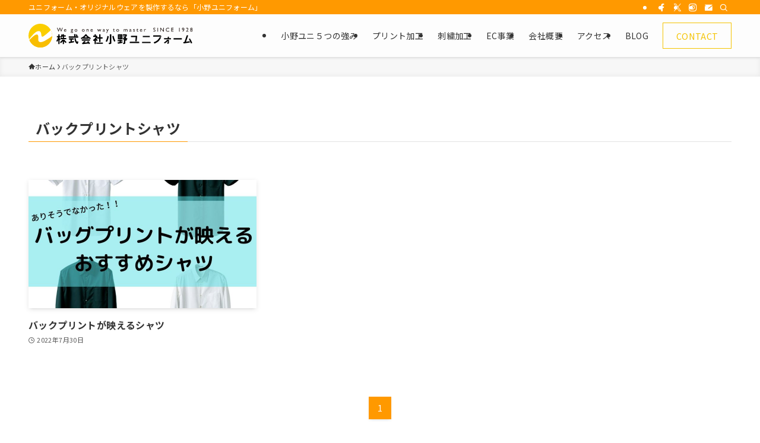

--- FILE ---
content_type: text/html; charset=UTF-8
request_url: https://ono-uniform.jp/tag/%E3%83%90%E3%83%83%E3%82%AF%E3%83%97%E3%83%AA%E3%83%B3%E3%83%88%E3%82%B7%E3%83%A3%E3%83%84/
body_size: 53067
content:
<!DOCTYPE html><html lang="ja" data-loaded="false" data-scrolled="false" data-spmenu="closed"><head><meta charset="utf-8"><meta name="format-detection" content="telephone=no"><meta http-equiv="X-UA-Compatible" content="IE=edge"><meta name="viewport" content="width=device-width, viewport-fit=cover"><title>バックプリントシャツ | 株式会社 小野ユニフォーム</title><meta name='robots' content='max-image-preview:large' /><link rel="alternate" type="application/rss+xml" title="株式会社 小野ユニフォーム &raquo; フィード" href="https://ono-uniform.jp/feed/" /><link rel="alternate" type="application/rss+xml" title="株式会社 小野ユニフォーム &raquo; コメントフィード" href="https://ono-uniform.jp/comments/feed/" /><link rel="alternate" type="application/rss+xml" title="株式会社 小野ユニフォーム &raquo; バックプリントシャツ タグのフィード" href="https://ono-uniform.jp/tag/%e3%83%90%e3%83%83%e3%82%af%e3%83%97%e3%83%aa%e3%83%b3%e3%83%88%e3%82%b7%e3%83%a3%e3%83%84/feed/" /><link rel="canonical" href="https://ono-uniform.jp/tag/%e3%83%90%e3%83%83%e3%82%af%e3%83%97%e3%83%aa%e3%83%b3%e3%83%88%e3%82%b7%e3%83%a3%e3%83%84/"><meta property="og:locale" content="ja_JP"><meta property="og:type" content="website"><meta property="og:title" content="バックプリントシャツ | 株式会社 小野ユニフォーム"><meta property="og:url" content="https://ono-uniform.jp/tag/%e3%83%90%e3%83%83%e3%82%af%e3%83%97%e3%83%aa%e3%83%b3%e3%83%88%e3%82%b7%e3%83%a3%e3%83%84/"><meta property="og:site_name" content="株式会社 小野ユニフォーム"><meta name="twitter:card" content="summary_large_image">  <script async src="https://www.googletagmanager.com/gtag/js?id=G-CBXWCEX53D"></script> <script defer src="[data-uri]"></script> <style id='wp-img-auto-sizes-contain-inline-css' type='text/css'>img:is([sizes=auto i],[sizes^="auto," i]){contain-intrinsic-size:3000px 1500px}
/*# sourceURL=wp-img-auto-sizes-contain-inline-css */</style><link rel='stylesheet' id='sbi_styles-css' href='https://ono-uniform.jp/wp_2022/wp-content/plugins/instagram-feed/css/sbi-styles.min.css?ver=6.2.8' type='text/css' media='all' /><style id='wp-block-library-inline-css' type='text/css'>:root{--wp-block-synced-color:#7a00df;--wp-block-synced-color--rgb:122,0,223;--wp-bound-block-color:var(--wp-block-synced-color);--wp-editor-canvas-background:#ddd;--wp-admin-theme-color:#007cba;--wp-admin-theme-color--rgb:0,124,186;--wp-admin-theme-color-darker-10:#006ba1;--wp-admin-theme-color-darker-10--rgb:0,107,160.5;--wp-admin-theme-color-darker-20:#005a87;--wp-admin-theme-color-darker-20--rgb:0,90,135;--wp-admin-border-width-focus:2px}@media (min-resolution:192dpi){:root{--wp-admin-border-width-focus:1.5px}}.wp-element-button{cursor:pointer}:root .has-very-light-gray-background-color{background-color:#eee}:root .has-very-dark-gray-background-color{background-color:#313131}:root .has-very-light-gray-color{color:#eee}:root .has-very-dark-gray-color{color:#313131}:root .has-vivid-green-cyan-to-vivid-cyan-blue-gradient-background{background:linear-gradient(135deg,#00d084,#0693e3)}:root .has-purple-crush-gradient-background{background:linear-gradient(135deg,#34e2e4,#4721fb 50%,#ab1dfe)}:root .has-hazy-dawn-gradient-background{background:linear-gradient(135deg,#faaca8,#dad0ec)}:root .has-subdued-olive-gradient-background{background:linear-gradient(135deg,#fafae1,#67a671)}:root .has-atomic-cream-gradient-background{background:linear-gradient(135deg,#fdd79a,#004a59)}:root .has-nightshade-gradient-background{background:linear-gradient(135deg,#330968,#31cdcf)}:root .has-midnight-gradient-background{background:linear-gradient(135deg,#020381,#2874fc)}:root{--wp--preset--font-size--normal:16px;--wp--preset--font-size--huge:42px}.has-regular-font-size{font-size:1em}.has-larger-font-size{font-size:2.625em}.has-normal-font-size{font-size:var(--wp--preset--font-size--normal)}.has-huge-font-size{font-size:var(--wp--preset--font-size--huge)}.has-text-align-center{text-align:center}.has-text-align-left{text-align:left}.has-text-align-right{text-align:right}.has-fit-text{white-space:nowrap!important}#end-resizable-editor-section{display:none}.aligncenter{clear:both}.items-justified-left{justify-content:flex-start}.items-justified-center{justify-content:center}.items-justified-right{justify-content:flex-end}.items-justified-space-between{justify-content:space-between}.screen-reader-text{border:0;clip-path:inset(50%);height:1px;margin:-1px;overflow:hidden;padding:0;position:absolute;width:1px;word-wrap:normal!important}.screen-reader-text:focus{background-color:#ddd;clip-path:none;color:#444;display:block;font-size:1em;height:auto;left:5px;line-height:normal;padding:15px 23px 14px;text-decoration:none;top:5px;width:auto;z-index:100000}html :where(.has-border-color){border-style:solid}html :where([style*=border-top-color]){border-top-style:solid}html :where([style*=border-right-color]){border-right-style:solid}html :where([style*=border-bottom-color]){border-bottom-style:solid}html :where([style*=border-left-color]){border-left-style:solid}html :where([style*=border-width]){border-style:solid}html :where([style*=border-top-width]){border-top-style:solid}html :where([style*=border-right-width]){border-right-style:solid}html :where([style*=border-bottom-width]){border-bottom-style:solid}html :where([style*=border-left-width]){border-left-style:solid}html :where(img[class*=wp-image-]){height:auto;max-width:100%}:where(figure){margin:0 0 1em}html :where(.is-position-sticky){--wp-admin--admin-bar--position-offset:var(--wp-admin--admin-bar--height,0px)}@media screen and (max-width:600px){html :where(.is-position-sticky){--wp-admin--admin-bar--position-offset:0px}}

/*# sourceURL=wp-block-library-inline-css */</style><style id='global-styles-inline-css' type='text/css'>:root{--wp--preset--aspect-ratio--square: 1;--wp--preset--aspect-ratio--4-3: 4/3;--wp--preset--aspect-ratio--3-4: 3/4;--wp--preset--aspect-ratio--3-2: 3/2;--wp--preset--aspect-ratio--2-3: 2/3;--wp--preset--aspect-ratio--16-9: 16/9;--wp--preset--aspect-ratio--9-16: 9/16;--wp--preset--color--black: #000;--wp--preset--color--cyan-bluish-gray: #abb8c3;--wp--preset--color--white: #fff;--wp--preset--color--pale-pink: #f78da7;--wp--preset--color--vivid-red: #cf2e2e;--wp--preset--color--luminous-vivid-orange: #ff6900;--wp--preset--color--luminous-vivid-amber: #fcb900;--wp--preset--color--light-green-cyan: #7bdcb5;--wp--preset--color--vivid-green-cyan: #00d084;--wp--preset--color--pale-cyan-blue: #8ed1fc;--wp--preset--color--vivid-cyan-blue: #0693e3;--wp--preset--color--vivid-purple: #9b51e0;--wp--preset--color--swl-main: var(--color_main);--wp--preset--color--swl-main-thin: var(--color_main_thin);--wp--preset--color--swl-gray: var(--color_gray);--wp--preset--color--swl-deep-01: var(--color_deep01);--wp--preset--color--swl-deep-02: var(--color_deep02);--wp--preset--color--swl-deep-03: var(--color_deep03);--wp--preset--color--swl-deep-04: var(--color_deep04);--wp--preset--color--swl-pale-01: var(--color_pale01);--wp--preset--color--swl-pale-02: var(--color_pale02);--wp--preset--color--swl-pale-03: var(--color_pale03);--wp--preset--color--swl-pale-04: var(--color_pale04);--wp--preset--gradient--vivid-cyan-blue-to-vivid-purple: linear-gradient(135deg,rgb(6,147,227) 0%,rgb(155,81,224) 100%);--wp--preset--gradient--light-green-cyan-to-vivid-green-cyan: linear-gradient(135deg,rgb(122,220,180) 0%,rgb(0,208,130) 100%);--wp--preset--gradient--luminous-vivid-amber-to-luminous-vivid-orange: linear-gradient(135deg,rgb(252,185,0) 0%,rgb(255,105,0) 100%);--wp--preset--gradient--luminous-vivid-orange-to-vivid-red: linear-gradient(135deg,rgb(255,105,0) 0%,rgb(207,46,46) 100%);--wp--preset--gradient--very-light-gray-to-cyan-bluish-gray: linear-gradient(135deg,rgb(238,238,238) 0%,rgb(169,184,195) 100%);--wp--preset--gradient--cool-to-warm-spectrum: linear-gradient(135deg,rgb(74,234,220) 0%,rgb(151,120,209) 20%,rgb(207,42,186) 40%,rgb(238,44,130) 60%,rgb(251,105,98) 80%,rgb(254,248,76) 100%);--wp--preset--gradient--blush-light-purple: linear-gradient(135deg,rgb(255,206,236) 0%,rgb(152,150,240) 100%);--wp--preset--gradient--blush-bordeaux: linear-gradient(135deg,rgb(254,205,165) 0%,rgb(254,45,45) 50%,rgb(107,0,62) 100%);--wp--preset--gradient--luminous-dusk: linear-gradient(135deg,rgb(255,203,112) 0%,rgb(199,81,192) 50%,rgb(65,88,208) 100%);--wp--preset--gradient--pale-ocean: linear-gradient(135deg,rgb(255,245,203) 0%,rgb(182,227,212) 50%,rgb(51,167,181) 100%);--wp--preset--gradient--electric-grass: linear-gradient(135deg,rgb(202,248,128) 0%,rgb(113,206,126) 100%);--wp--preset--gradient--midnight: linear-gradient(135deg,rgb(2,3,129) 0%,rgb(40,116,252) 100%);--wp--preset--font-size--small: 0.9em;--wp--preset--font-size--medium: 1.1em;--wp--preset--font-size--large: 1.25em;--wp--preset--font-size--x-large: 42px;--wp--preset--font-size--xs: 0.75em;--wp--preset--font-size--huge: 1.6em;--wp--preset--spacing--20: 0.44rem;--wp--preset--spacing--30: 0.67rem;--wp--preset--spacing--40: 1rem;--wp--preset--spacing--50: 1.5rem;--wp--preset--spacing--60: 2.25rem;--wp--preset--spacing--70: 3.38rem;--wp--preset--spacing--80: 5.06rem;--wp--preset--shadow--natural: 6px 6px 9px rgba(0, 0, 0, 0.2);--wp--preset--shadow--deep: 12px 12px 50px rgba(0, 0, 0, 0.4);--wp--preset--shadow--sharp: 6px 6px 0px rgba(0, 0, 0, 0.2);--wp--preset--shadow--outlined: 6px 6px 0px -3px rgb(255, 255, 255), 6px 6px rgb(0, 0, 0);--wp--preset--shadow--crisp: 6px 6px 0px rgb(0, 0, 0);}:where(.is-layout-flex){gap: 0.5em;}:where(.is-layout-grid){gap: 0.5em;}body .is-layout-flex{display: flex;}.is-layout-flex{flex-wrap: wrap;align-items: center;}.is-layout-flex > :is(*, div){margin: 0;}body .is-layout-grid{display: grid;}.is-layout-grid > :is(*, div){margin: 0;}:where(.wp-block-columns.is-layout-flex){gap: 2em;}:where(.wp-block-columns.is-layout-grid){gap: 2em;}:where(.wp-block-post-template.is-layout-flex){gap: 1.25em;}:where(.wp-block-post-template.is-layout-grid){gap: 1.25em;}.has-black-color{color: var(--wp--preset--color--black) !important;}.has-cyan-bluish-gray-color{color: var(--wp--preset--color--cyan-bluish-gray) !important;}.has-white-color{color: var(--wp--preset--color--white) !important;}.has-pale-pink-color{color: var(--wp--preset--color--pale-pink) !important;}.has-vivid-red-color{color: var(--wp--preset--color--vivid-red) !important;}.has-luminous-vivid-orange-color{color: var(--wp--preset--color--luminous-vivid-orange) !important;}.has-luminous-vivid-amber-color{color: var(--wp--preset--color--luminous-vivid-amber) !important;}.has-light-green-cyan-color{color: var(--wp--preset--color--light-green-cyan) !important;}.has-vivid-green-cyan-color{color: var(--wp--preset--color--vivid-green-cyan) !important;}.has-pale-cyan-blue-color{color: var(--wp--preset--color--pale-cyan-blue) !important;}.has-vivid-cyan-blue-color{color: var(--wp--preset--color--vivid-cyan-blue) !important;}.has-vivid-purple-color{color: var(--wp--preset--color--vivid-purple) !important;}.has-black-background-color{background-color: var(--wp--preset--color--black) !important;}.has-cyan-bluish-gray-background-color{background-color: var(--wp--preset--color--cyan-bluish-gray) !important;}.has-white-background-color{background-color: var(--wp--preset--color--white) !important;}.has-pale-pink-background-color{background-color: var(--wp--preset--color--pale-pink) !important;}.has-vivid-red-background-color{background-color: var(--wp--preset--color--vivid-red) !important;}.has-luminous-vivid-orange-background-color{background-color: var(--wp--preset--color--luminous-vivid-orange) !important;}.has-luminous-vivid-amber-background-color{background-color: var(--wp--preset--color--luminous-vivid-amber) !important;}.has-light-green-cyan-background-color{background-color: var(--wp--preset--color--light-green-cyan) !important;}.has-vivid-green-cyan-background-color{background-color: var(--wp--preset--color--vivid-green-cyan) !important;}.has-pale-cyan-blue-background-color{background-color: var(--wp--preset--color--pale-cyan-blue) !important;}.has-vivid-cyan-blue-background-color{background-color: var(--wp--preset--color--vivid-cyan-blue) !important;}.has-vivid-purple-background-color{background-color: var(--wp--preset--color--vivid-purple) !important;}.has-black-border-color{border-color: var(--wp--preset--color--black) !important;}.has-cyan-bluish-gray-border-color{border-color: var(--wp--preset--color--cyan-bluish-gray) !important;}.has-white-border-color{border-color: var(--wp--preset--color--white) !important;}.has-pale-pink-border-color{border-color: var(--wp--preset--color--pale-pink) !important;}.has-vivid-red-border-color{border-color: var(--wp--preset--color--vivid-red) !important;}.has-luminous-vivid-orange-border-color{border-color: var(--wp--preset--color--luminous-vivid-orange) !important;}.has-luminous-vivid-amber-border-color{border-color: var(--wp--preset--color--luminous-vivid-amber) !important;}.has-light-green-cyan-border-color{border-color: var(--wp--preset--color--light-green-cyan) !important;}.has-vivid-green-cyan-border-color{border-color: var(--wp--preset--color--vivid-green-cyan) !important;}.has-pale-cyan-blue-border-color{border-color: var(--wp--preset--color--pale-cyan-blue) !important;}.has-vivid-cyan-blue-border-color{border-color: var(--wp--preset--color--vivid-cyan-blue) !important;}.has-vivid-purple-border-color{border-color: var(--wp--preset--color--vivid-purple) !important;}.has-vivid-cyan-blue-to-vivid-purple-gradient-background{background: var(--wp--preset--gradient--vivid-cyan-blue-to-vivid-purple) !important;}.has-light-green-cyan-to-vivid-green-cyan-gradient-background{background: var(--wp--preset--gradient--light-green-cyan-to-vivid-green-cyan) !important;}.has-luminous-vivid-amber-to-luminous-vivid-orange-gradient-background{background: var(--wp--preset--gradient--luminous-vivid-amber-to-luminous-vivid-orange) !important;}.has-luminous-vivid-orange-to-vivid-red-gradient-background{background: var(--wp--preset--gradient--luminous-vivid-orange-to-vivid-red) !important;}.has-very-light-gray-to-cyan-bluish-gray-gradient-background{background: var(--wp--preset--gradient--very-light-gray-to-cyan-bluish-gray) !important;}.has-cool-to-warm-spectrum-gradient-background{background: var(--wp--preset--gradient--cool-to-warm-spectrum) !important;}.has-blush-light-purple-gradient-background{background: var(--wp--preset--gradient--blush-light-purple) !important;}.has-blush-bordeaux-gradient-background{background: var(--wp--preset--gradient--blush-bordeaux) !important;}.has-luminous-dusk-gradient-background{background: var(--wp--preset--gradient--luminous-dusk) !important;}.has-pale-ocean-gradient-background{background: var(--wp--preset--gradient--pale-ocean) !important;}.has-electric-grass-gradient-background{background: var(--wp--preset--gradient--electric-grass) !important;}.has-midnight-gradient-background{background: var(--wp--preset--gradient--midnight) !important;}.has-small-font-size{font-size: var(--wp--preset--font-size--small) !important;}.has-medium-font-size{font-size: var(--wp--preset--font-size--medium) !important;}.has-large-font-size{font-size: var(--wp--preset--font-size--large) !important;}.has-x-large-font-size{font-size: var(--wp--preset--font-size--x-large) !important;}
/*# sourceURL=global-styles-inline-css */</style><link rel='stylesheet' id='swell-icons-css' href='https://ono-uniform.jp/wp_2022/wp-content/cache/autoptimize/css/autoptimize_single_db84e494b97b5e9030f2ae09bd772a06.css?ver=2.13.0' type='text/css' media='all' /><link rel='stylesheet' id='main_style-css' href='https://ono-uniform.jp/wp_2022/wp-content/cache/autoptimize/css/autoptimize_single_fc223da7cf77a0bccd7a5ce42119e889.css?ver=2.13.0' type='text/css' media='all' /><link rel='stylesheet' id='swell_blocks-css' href='https://ono-uniform.jp/wp_2022/wp-content/cache/autoptimize/css/autoptimize_single_0b17a9fc6f42be89ee89b35d175c287e.css?ver=2.13.0' type='text/css' media='all' /><style id='swell_custom-inline-css' type='text/css'>:root{--swl-fz--content:4vw;--swl-letter_spacing:.025em;--swl-font_family:"Noto Sans JP", sans-serif;--swl-font_weight:400;--color_main:#ff9900;--color_text:#333;--color_link:#9b2f23;--color_htag:#ff9900;--color_bg:#ffffff;--color_gradient1:#ffffff;--color_gradient2:#ffffff;--color_main_thin:rgba(255, 191, 0, 0.05 );--color_main_dark:rgba(191, 115, 0, 1 );--color_list_check:#ff9900;--color_list_num:#ff9900;--color_list_good:#86dd7b;--color_list_triangle:#f4e03a;--color_list_bad:#f36060;--color_faq_q:#d55656;--color_faq_a:#6599b7;--color_icon_good:#3cd250;--color_icon_good_bg:#ecffe9;--color_icon_bad:#4b73eb;--color_icon_bad_bg:#eafaff;--color_icon_info:#f578b4;--color_icon_info_bg:#fff0fa;--color_icon_announce:#ffa537;--color_icon_announce_bg:#fff5f0;--color_icon_pen:#7a7a7a;--color_icon_pen_bg:#f7f7f7;--color_icon_book:#787364;--color_icon_book_bg:#f8f6ef;--color_icon_point:#ffa639;--color_icon_check:#86d67c;--color_icon_batsu:#f36060;--color_icon_hatena:#5295cc;--color_icon_caution:#f7da38;--color_icon_memo:#84878a;--color_deep01:#e44141;--color_deep02:#3d79d5;--color_deep03:#63a84d;--color_deep04:#f09f4d;--color_pale01:#fff2f0;--color_pale02:#f3f8fd;--color_pale03:#f1f9ee;--color_pale04:#fdf9ee;--color_mark_blue:#b7e3ff;--color_mark_green:#bdf9c3;--color_mark_yellow:#fcf69f;--color_mark_orange:#ffddbc;--border01:solid 1px #333;--border02:double 4px var(--color_main);--border03:dashed 2px var(--color_border);--border04:solid 4px var(--color_gray);--card_posts_thumb_ratio:56.25%;--list_posts_thumb_ratio:61.805%;--big_posts_thumb_ratio:56.25%;--thumb_posts_thumb_ratio:61.805%;--blogcard_thumb_ratio:56.25%;--color_header_bg:#fdfdfd;--color_header_text:#333;--color_footer_bg:#333333;--color_footer_text:#ffffff;--container_size:1200px;--article_size:1200px;--logo_size_sp:48px;--logo_size_pc:40px;--logo_size_pcfix:32px;}.swl-cell-bg[data-icon="doubleCircle"]{--cell-icon-color:#ffc977}.swl-cell-bg[data-icon="circle"]{--cell-icon-color:#94e29c}.swl-cell-bg[data-icon="triangle"]{--cell-icon-color:#eeda2f}.swl-cell-bg[data-icon="close"]{--cell-icon-color:#ec9191}.swl-cell-bg[data-icon="hatena"]{--cell-icon-color:#93c9da}.swl-cell-bg[data-icon="check"]{--cell-icon-color:#94e29c}.swl-cell-bg[data-icon="line"]{--cell-icon-color:#9b9b9b}.cap_box[data-colset="col1"]{--capbox-color:#f59b5f;--capbox-color--bg:#fff8eb}.cap_box[data-colset="col2"]{--capbox-color:#5fb9f5;--capbox-color--bg:#edf5ff}.cap_box[data-colset="col3"]{--capbox-color:#2fcd90;--capbox-color--bg:#eafaf2}.red_{--the-btn-color:#009aa5;--the-btn-color2:#ffbc49;--the-solid-shadow: rgba(0, 116, 124, 1 )}.blue_{--the-btn-color:#f4c300;--the-btn-color2:#d39730;--the-solid-shadow: rgba(183, 146, 0, 1 )}.green_{--the-btn-color:#ffb405;--the-btn-color2:#ff8800;--the-solid-shadow: rgba(191, 135, 4, 1 )}.is-style-btn_normal,.is-style-btn_shiny{--the-btn-bg: linear-gradient(100deg,var(--the-btn-color) 0%,var(--the-btn-color2) 100%)}.is-style-btn_normal{--the-btn-radius:0px}.is-style-btn_solid{--the-btn-radius:80px}.is-style-btn_shiny{--the-btn-radius:80px}.is-style-btn_line{--the-btn-radius:0px}.post_content blockquote{padding:1.5em 2em 1.5em 3em}.post_content blockquote::before{content:"";display:block;width:5px;height:calc(100% - 3em);top:1.5em;left:1.5em;border-left:solid 1px rgba(180,180,180,.75);border-right:solid 1px rgba(180,180,180,.75);}.mark_blue{background:-webkit-linear-gradient(transparent 64%,var(--color_mark_blue) 0%);background:linear-gradient(transparent 64%,var(--color_mark_blue) 0%)}.mark_green{background:-webkit-linear-gradient(transparent 64%,var(--color_mark_green) 0%);background:linear-gradient(transparent 64%,var(--color_mark_green) 0%)}.mark_yellow{background:-webkit-linear-gradient(transparent 64%,var(--color_mark_yellow) 0%);background:linear-gradient(transparent 64%,var(--color_mark_yellow) 0%)}.mark_orange{background:-webkit-linear-gradient(transparent 64%,var(--color_mark_orange) 0%);background:linear-gradient(transparent 64%,var(--color_mark_orange) 0%)}[class*="is-style-icon_"]{color:#333;border-width:0}[class*="is-style-big_icon_"]{border-width:2px;border-style:solid}[data-col="gray"] .c-balloon__text{background:#f7f7f7;border-color:#ccc}[data-col="gray"] .c-balloon__before{border-right-color:#f7f7f7}[data-col="green"] .c-balloon__text{background:#d1f8c2;border-color:#9ddd93}[data-col="green"] .c-balloon__before{border-right-color:#d1f8c2}[data-col="blue"] .c-balloon__text{background:#e2f6ff;border-color:#93d2f0}[data-col="blue"] .c-balloon__before{border-right-color:#e2f6ff}[data-col="red"] .c-balloon__text{background:#ffebeb;border-color:#f48789}[data-col="red"] .c-balloon__before{border-right-color:#ffebeb}[data-col="yellow"] .c-balloon__text{background:#f9f7d2;border-color:#fbe593}[data-col="yellow"] .c-balloon__before{border-right-color:#f9f7d2}.-type-list2 .p-postList__body::after,.-type-big .p-postList__body::after{content: "READ MORE »";}.c-postThumb__cat{background-color:#ff9900;color:#fff;background-image: repeating-linear-gradient(-45deg,rgba(255,255,255,.1),rgba(255,255,255,.1) 6px,transparent 6px,transparent 12px)}.post_content h2:where(:not([class^="swell-block-"]):not(.faq_q):not(.p-postList__title))::before{position:absolute;display:block;pointer-events:none}.l-footer__widgetArea{background:#333333}.l-footer__widgetArea{color:#ffffff}.l-header{box-shadow: 0 1px 4px rgba(0,0,0,.12)}.l-header__bar{color:#fff;background:var(--color_main)}.l-header__menuBtn{order:1}.l-header__customBtn{order:3}.c-gnav a::after{background:var(--color_main);width:100%;height:2px;transform:scaleX(0)}.p-spHeadMenu .menu-item.-current{border-bottom-color:var(--color_main)}.c-gnav > li:hover > a::after,.c-gnav > .-current > a::after{transform: scaleX(1)}.c-gnav .sub-menu{color:#333;background:#fff}.l-fixHeader::before{opacity:1}#pagetop{border-radius:50%}.c-widget__title.-spmenu{padding:.5em .75em;border-radius:var(--swl-radius--2, 0px);background:var(--color_main);color:#fff;}.c-widget__title.-footer{padding:.5em}.c-widget__title.-footer::before{content:"";bottom:0;left:0;width:40%;z-index:1;background:var(--color_main)}.c-widget__title.-footer::after{content:"";bottom:0;left:0;width:100%;background:var(--color_border)}.p-spMenu{color:#333}.p-spMenu__inner::before{background:#fdfdfd;opacity:1}.p-spMenu__overlay{background:#000;opacity:0.6}[class*="page-numbers"]{color:var(--color_main);border: solid 1px var(--color_main)}a{text-decoration: none}.l-topTitleArea.c-filterLayer::before{background-color:#000000;opacity:0.2;content:""}@media screen and (min-width: 960px){:root{}}@media screen and (max-width: 959px){:root{}.l-header__logo{order:2;text-align:center}}@media screen and (min-width: 600px){:root{--swl-fz--content:16px;}}@media screen and (max-width: 599px){:root{}}@media (min-width: 1408px) {.alignwide{left:-100px;width:calc(100% + 200px);}}@media (max-width: 1408px) {.-sidebar-off .swell-block-fullWide__inner.l-container .alignwide{left:0px;width:100%;}}.l-fixHeader .l-fixHeader__gnav{order:0}[data-scrolled=true] .l-fixHeader[data-ready]{opacity:1;-webkit-transform:translateY(0)!important;transform:translateY(0)!important;visibility:visible}.-body-solid .l-fixHeader{box-shadow:0 2px 4px var(--swl-color_shadow)}.l-fixHeader__inner{align-items:stretch;color:var(--color_header_text);display:flex;padding-bottom:0;padding-top:0;position:relative;z-index:1}.l-fixHeader__logo{align-items:center;display:flex;line-height:1;margin-right:24px;order:0;padding:16px 0}.is-style-btn_normal a,.is-style-btn_shiny a{box-shadow:var(--swl-btn_shadow)}.c-shareBtns__btn,.is-style-balloon>.c-tabList .c-tabList__button,.p-snsCta,[class*=page-numbers]{box-shadow:var(--swl-box_shadow)}.p-articleThumb__img,.p-articleThumb__youtube{box-shadow:var(--swl-img_shadow)}.p-pickupBanners__item .c-bannerLink,.p-postList__thumb{box-shadow:0 2px 8px rgba(0,0,0,.1),0 4px 4px -4px rgba(0,0,0,.1)}.p-postList.-w-ranking li:before{background-image:repeating-linear-gradient(-45deg,hsla(0,0%,100%,.1),hsla(0,0%,100%,.1) 6px,transparent 0,transparent 12px);box-shadow:1px 1px 4px rgba(0,0,0,.2)}.l-header__bar{position:relative;width:100%}.l-header__bar .c-catchphrase{color:inherit;font-size:12px;letter-spacing:var(--swl-letter_spacing,.2px);line-height:14px;margin-right:auto;overflow:hidden;padding:4px 0;white-space:nowrap;width:50%}.l-header__bar .c-iconList .c-iconList__link{margin:0;padding:4px 6px}.l-header__barInner{align-items:center;display:flex;justify-content:flex-end}@media (min-width:960px){.-series .l-header__inner{align-items:stretch;display:flex}.-series .l-header__logo{align-items:center;display:flex;flex-wrap:wrap;margin-right:24px;padding:16px 0}.-series .l-header__logo .c-catchphrase{font-size:13px;padding:4px 0}.-series .c-headLogo{margin-right:16px}.-series-right .l-header__inner{justify-content:space-between}.-series-right .c-gnavWrap{margin-left:auto}.-series-right .w-header{margin-left:12px}.-series-left .w-header{margin-left:auto}}@media (min-width:960px) and (min-width:600px){.-series .c-headLogo{max-width:400px}}.c-gnav .sub-menu a:before,.c-listMenu a:before{-webkit-font-smoothing:antialiased;-moz-osx-font-smoothing:grayscale;font-family:icomoon!important;font-style:normal;font-variant:normal;font-weight:400;line-height:1;text-transform:none}.c-submenuToggleBtn{display:none}.c-listMenu a{padding:.75em 1em .75em 1.5em;transition:padding .25s}.c-listMenu a:hover{padding-left:1.75em;padding-right:.75em}.c-gnav .sub-menu a:before,.c-listMenu a:before{color:inherit;content:"\e921";display:inline-block;left:2px;position:absolute;top:50%;-webkit-transform:translateY(-50%);transform:translateY(-50%);vertical-align:middle}.widget_categories>ul>.cat-item>a,.wp-block-categories-list>li>a{padding-left:1.75em}.c-listMenu .children,.c-listMenu .sub-menu{margin:0}.c-listMenu .children a,.c-listMenu .sub-menu a{font-size:.9em;padding-left:2.5em}.c-listMenu .children a:before,.c-listMenu .sub-menu a:before{left:1em}.c-listMenu .children a:hover,.c-listMenu .sub-menu a:hover{padding-left:2.75em}.c-listMenu .children ul a,.c-listMenu .sub-menu ul a{padding-left:3.25em}.c-listMenu .children ul a:before,.c-listMenu .sub-menu ul a:before{left:1.75em}.c-listMenu .children ul a:hover,.c-listMenu .sub-menu ul a:hover{padding-left:3.5em}.c-gnav li:hover>.sub-menu{opacity:1;visibility:visible}.c-gnav .sub-menu:before{background:inherit;content:"";height:100%;left:0;position:absolute;top:0;width:100%;z-index:0}.c-gnav .sub-menu .sub-menu{left:100%;top:0;z-index:-1}.c-gnav .sub-menu a{padding-left:2em}.c-gnav .sub-menu a:before{left:.5em}.c-gnav .sub-menu a:hover .ttl{left:4px}:root{--color_content_bg:var(--color_bg);}.c-widget__title.-side{padding:.5em}.c-widget__title.-side::before{content:"";bottom:0;left:0;width:40%;z-index:1;background:var(--color_main)}.c-widget__title.-side::after{content:"";bottom:0;left:0;width:100%;background:var(--color_border)}@media screen and (min-width: 960px){:root{}}@media screen and (max-width: 959px){:root{}}@media screen and (min-width: 600px){:root{}}@media screen and (max-width: 599px){:root{}}.swell-block-fullWide__inner.l-container{--swl-fw_inner_pad:var(--swl-pad_container,0px)}@media (min-width:960px){.-sidebar-on .l-content .alignfull,.-sidebar-on .l-content .alignwide{left:-16px;width:calc(100% + 32px)}.swell-block-fullWide__inner.l-article{--swl-fw_inner_pad:var(--swl-pad_post_content,0px)}.-sidebar-on .swell-block-fullWide__inner .alignwide{left:0;width:100%}.-sidebar-on .swell-block-fullWide__inner .alignfull{left:calc(0px - var(--swl-fw_inner_pad, 0))!important;margin-left:0!important;margin-right:0!important;width:calc(100% + var(--swl-fw_inner_pad, 0)*2)!important}}.-index-off .p-toc,.swell-toc-placeholder:empty{display:none}.p-toc.-modal{height:100%;margin:0;overflow-y:auto;padding:0}#main_content .p-toc{border-radius:var(--swl-radius--2,0);margin:4em auto;max-width:800px}#sidebar .p-toc{margin-top:-.5em}.p-toc .__pn:before{content:none!important;counter-increment:none}.p-toc .__prev{margin:0 0 1em}.p-toc .__next{margin:1em 0 0}.p-toc.is-omitted:not([data-omit=ct]) [data-level="2"] .p-toc__childList{height:0;margin-bottom:-.5em;visibility:hidden}.p-toc.is-omitted:not([data-omit=nest]){position:relative}.p-toc.is-omitted:not([data-omit=nest]):before{background:linear-gradient(hsla(0,0%,100%,0),var(--color_bg));bottom:5em;content:"";height:4em;left:0;opacity:.75;pointer-events:none;position:absolute;width:100%;z-index:1}.p-toc.is-omitted:not([data-omit=nest]):after{background:var(--color_bg);bottom:0;content:"";height:5em;left:0;opacity:.75;position:absolute;width:100%;z-index:1}.p-toc.is-omitted:not([data-omit=nest]) .__next,.p-toc.is-omitted:not([data-omit=nest]) [data-omit="1"]{display:none}.p-toc .p-toc__expandBtn{background-color:#f7f7f7;border:rgba(0,0,0,.2);border-radius:5em;box-shadow:0 0 0 1px #bbb;color:#333;display:block;font-size:14px;line-height:1.5;margin:.75em auto 0;min-width:6em;padding:.5em 1em;position:relative;transition:box-shadow .25s;z-index:2}.p-toc[data-omit=nest] .p-toc__expandBtn{display:inline-block;font-size:13px;margin:0 0 0 1.25em;padding:.5em .75em}.p-toc:not([data-omit=nest]) .p-toc__expandBtn:after,.p-toc:not([data-omit=nest]) .p-toc__expandBtn:before{border-top-color:inherit;border-top-style:dotted;border-top-width:3px;content:"";display:block;height:1px;position:absolute;top:calc(50% - 1px);transition:border-color .25s;width:100%;width:22px}.p-toc:not([data-omit=nest]) .p-toc__expandBtn:before{right:calc(100% + 1em)}.p-toc:not([data-omit=nest]) .p-toc__expandBtn:after{left:calc(100% + 1em)}.p-toc.is-expanded .p-toc__expandBtn{border-color:transparent}.p-toc__ttl{display:block;font-size:1.2em;line-height:1;position:relative;text-align:center}.p-toc__ttl:before{content:"\e918";display:inline-block;font-family:icomoon;margin-right:.5em;padding-bottom:2px;vertical-align:middle}#index_modal .p-toc__ttl{margin-bottom:.5em}.p-toc__list li{line-height:1.6}.p-toc__list>li+li{margin-top:.5em}.p-toc__list .p-toc__childList{padding-left:.5em}.p-toc__list [data-level="3"]{font-size:.9em}.p-toc__list .mininote{display:none}.post_content .p-toc__list{padding-left:0}#sidebar .p-toc__list{margin-bottom:0}#sidebar .p-toc__list .p-toc__childList{padding-left:0}.p-toc__link{color:inherit;font-size:inherit;text-decoration:none}.p-toc__link:hover{opacity:.8}.p-toc.-double{background:var(--color_gray);background:linear-gradient(-45deg,transparent 25%,var(--color_gray) 25%,var(--color_gray) 50%,transparent 50%,transparent 75%,var(--color_gray) 75%,var(--color_gray));background-clip:padding-box;background-size:4px 4px;border-bottom:4px double var(--color_border);border-top:4px double var(--color_border);padding:1.5em 1em 1em}.p-toc.-double .p-toc__ttl{margin-bottom:.75em}@media (min-width:960px){#main_content .p-toc{width:92%}}@media (hover:hover){.p-toc .p-toc__expandBtn:hover{border-color:transparent;box-shadow:0 0 0 2px currentcolor}}@media (min-width:600px){.p-toc.-double{padding:2em}}
/*# sourceURL=swell_custom-inline-css */</style><link rel='stylesheet' id='swell-parts/footer-css' href='https://ono-uniform.jp/wp_2022/wp-content/cache/autoptimize/css/autoptimize_single_e08e7f33a31d1bea720b17796bee97c1.css?ver=2.13.0' type='text/css' media='all' /><link rel='stylesheet' id='swell-page/term-css' href='https://ono-uniform.jp/wp_2022/wp-content/cache/autoptimize/css/autoptimize_single_4a3792836f92c71a5ef3cc798b7bc7fd.css?ver=2.13.0' type='text/css' media='all' /><style id='classic-theme-styles-inline-css' type='text/css'>/*! This file is auto-generated */
.wp-block-button__link{color:#fff;background-color:#32373c;border-radius:9999px;box-shadow:none;text-decoration:none;padding:calc(.667em + 2px) calc(1.333em + 2px);font-size:1.125em}.wp-block-file__button{background:#32373c;color:#fff;text-decoration:none}
/*# sourceURL=/wp-includes/css/classic-themes.min.css */</style><link rel='stylesheet' id='contact-form-7-css' href='https://ono-uniform.jp/wp_2022/wp-content/cache/autoptimize/css/autoptimize_single_0e4a098f3f6e3faede64db8b9da80ba2.css?ver=5.7.7' type='text/css' media='all' /><link rel='stylesheet' id='child_style-css' href='https://ono-uniform.jp/wp_2022/wp-content/cache/autoptimize/css/autoptimize_single_2ea52ebf7e7cf090fa47bd72cb0b8bb1.css?ver=2025020780302' type='text/css' media='all' /><link href="https://fonts.googleapis.com/css?family=Noto+Sans+JP:400,700&#038;display=swap" rel="stylesheet"> <noscript><link href="https://ono-uniform.jp/wp_2022/wp-content/themes/swell/build/css/noscript.css" rel="stylesheet"></noscript><link rel="https://api.w.org/" href="https://ono-uniform.jp/wp-json/" /><link rel="alternate" title="JSON" type="application/json" href="https://ono-uniform.jp/wp-json/wp/v2/tags/391" /><link rel="icon" href="https://ono-uniform.jp/wp_2022/wp-content/uploads/2023/06/cropped-onologo-32x32.png" sizes="32x32" /><link rel="icon" href="https://ono-uniform.jp/wp_2022/wp-content/uploads/2023/06/cropped-onologo-192x192.png" sizes="192x192" /><link rel="apple-touch-icon" href="https://ono-uniform.jp/wp_2022/wp-content/uploads/2023/06/cropped-onologo-180x180.png" /><meta name="msapplication-TileImage" content="https://ono-uniform.jp/wp_2022/wp-content/uploads/2023/06/cropped-onologo-270x270.png" /><style type="text/css" id="wp-custom-css">/* PCのグローバルナビ */
  #pc_gnav {
    background: #333333;
  }

  .navbar-nav {
    display: flex;
    text-align: center;
    justify-content: space-between;
    margin: 0 auto;
    line-height: 4.5em;
    list-style: none;
    padding-left: 0;
    width: 1200px;
  }

  .nav-link {
    color: #ffffff;
    text-decoration: none;
  }

  @media (max-width: 959px) {
    #pc_gnav {
      display: none;
    }
  }
  /* PCのグローバルナビ */

/* 会社概要ボタン位置 */
.top_button {
  position: relative;
}

.top_button a {
	position: absolute;
    top: -40px;
    left: 30%;
}

@media (max-width: 600px) {
.top_button a {
	position: static;
}
  }

.sns_position {
	width: 320px !important;
  margin: 0 auto !important;
}

/* PCタブレットからは電話番号リンクを無効 */
@media (min-width: 751px) {
a[href*="tel:"] {
pointer-events: none;
cursor: default;
text-decoration: none;
}
}
/* ブログのサブタイトル非表示*/
.c-pageTitle__subTitle{
	display: none;
}
/* フッターリンク色*/
.copyright a {
	color: #FFFFFF !important;
}

/* LPページwebフォント読み込み */
@import url('https://fonts.googleapis.com/css2?family=Kosugi+Maru&family=Shippori+Mincho&display=swap');


#lp-content {
  font-family: "Shippori Mincho", serif;
  font-weight: 400;
  font-style: normal;
}</style><link rel="stylesheet" href="https://ono-uniform.jp/wp_2022/wp-content/cache/autoptimize/css/autoptimize_single_46f297b00bc8ce991d69871bcb77a2da.css" media="print" ></head><body><div id="body_wrap" class="archive tag tag-391 wp-theme-swell wp-child-theme-swell_child -body-solid -index-off -sidebar-off -frame-off id_391" ><div id="sp_menu" class="p-spMenu -left"><div class="p-spMenu__inner"><div class="p-spMenu__closeBtn"> <button class="c-iconBtn -menuBtn c-plainBtn" data-onclick="toggleMenu" aria-label="メニューを閉じる"> <i class="c-iconBtn__icon icon-close-thin"></i> </button></div><div class="p-spMenu__body"><div class="c-widget__title -spmenu"> MENU</div><div class="p-spMenu__nav"><ul class="c-spnav c-listMenu"><li class="menu-item menu-item-type-post_type menu-item-object-page menu-item-1841"><a href="https://ono-uniform.jp/5strengths/">小野ユニ５つの強み</a></li><li class="menu-item menu-item-type-custom menu-item-object-custom menu-item-2753"><a target="_blank" href="https://ono-uniform.jp/lp_print/">プリント加工</a></li><li class="menu-item menu-item-type-post_type menu-item-object-page menu-item-4340"><a href="https://ono-uniform.jp/embroidery/">刺繍加工</a></li><li class="menu-item menu-item-type-post_type menu-item-object-page menu-item-1844"><a href="https://ono-uniform.jp/ec/">EC事業</a></li><li class="g-navi menu-item menu-item-type-post_type menu-item-object-page menu-item-44"><a href="https://ono-uniform.jp/gaiyo/">会社概要</a></li><li class="menu-item menu-item-type-post_type menu-item-object-page menu-item-45"><a href="https://ono-uniform.jp/access/">アクセス</a></li><li class="menu-item menu-item-type-post_type menu-item-object-page current_page_parent menu-item-4252"><a href="https://ono-uniform.jp/blog/">BLOG</a></li></ul></div></div></div><div class="p-spMenu__overlay c-overlay" data-onclick="toggleMenu"></div></div><header id="header" class="l-header -series -series-right" data-spfix="1"><div class="l-header__bar pc_"><div class="l-header__barInner l-container"><div class="c-catchphrase">ユニフォーム・オリジナルウェアを製作するなら「小野ユニフォーム」</div><ul class="c-iconList"><li class="c-iconList__item -facebook"> <a href="https://www.facebook.com/onounijimarl/" target="_blank" rel="noopener" class="c-iconList__link u-fz-14 hov-flash" aria-label="facebook"> <i class="c-iconList__icon icon-facebook" role="presentation"></i> </a></li><li class="c-iconList__item -twitter-x"> <a href="https://twitter.com/onounijimarl" target="_blank" rel="noopener" class="c-iconList__link u-fz-14 hov-flash" aria-label="twitter-x"> <i class="c-iconList__icon icon-twitter-x" role="presentation"></i> </a></li><li class="c-iconList__item -instagram"> <a href="https://www.instagram.com/keips_weardesign/" target="_blank" rel="noopener" class="c-iconList__link u-fz-14 hov-flash" aria-label="instagram"> <i class="c-iconList__icon icon-instagram" role="presentation"></i> </a></li><li class="c-iconList__item -contact"> <a href="mailto:info_ono@ono-uniform.jp" target="_blank" rel="noopener" class="c-iconList__link u-fz-14 hov-flash" aria-label="contact"> <i class="c-iconList__icon icon-contact" role="presentation"></i> </a></li><li class="c-iconList__item -search"> <button class="c-iconList__link c-plainBtn u-fz-14 hov-flash" data-onclick="toggleSearch" aria-label="検索"> <i class="c-iconList__icon icon-search" role="presentation"></i> </button></li></ul></div></div><div class="l-header__inner l-container"><div class="l-header__logo"><div class="c-headLogo -img"><a href="https://ono-uniform.jp/" title="株式会社 小野ユニフォーム" class="c-headLogo__link" rel="home"><img width="439" height="63"  src="https://ono-uniform.jp/wp_2022/wp-content/uploads/2022/08/logo.svg" alt="株式会社 小野ユニフォーム" class="c-headLogo__img" sizes="(max-width: 959px) 50vw, 800px" decoding="async" loading="eager" ></a></div></div><nav id="gnav" class="l-header__gnav c-gnavWrap"><ul class="c-gnav"><li class="menu-item menu-item-type-post_type menu-item-object-page menu-item-1841"><a href="https://ono-uniform.jp/5strengths/"><span class="ttl">小野ユニ５つの強み</span></a></li><li class="menu-item menu-item-type-custom menu-item-object-custom menu-item-2753"><a target="_blank" href="https://ono-uniform.jp/lp_print/"><span class="ttl">プリント加工</span></a></li><li class="menu-item menu-item-type-post_type menu-item-object-page menu-item-4340"><a href="https://ono-uniform.jp/embroidery/"><span class="ttl">刺繍加工</span></a></li><li class="menu-item menu-item-type-post_type menu-item-object-page menu-item-1844"><a href="https://ono-uniform.jp/ec/"><span class="ttl">EC事業</span></a></li><li class="g-navi menu-item menu-item-type-post_type menu-item-object-page menu-item-44"><a href="https://ono-uniform.jp/gaiyo/"><span class="ttl">会社概要</span></a></li><li class="menu-item menu-item-type-post_type menu-item-object-page menu-item-45"><a href="https://ono-uniform.jp/access/"><span class="ttl">アクセス</span></a></li><li class="menu-item menu-item-type-post_type menu-item-object-page current_page_parent menu-item-4252"><a href="https://ono-uniform.jp/blog/"><span class="ttl">BLOG</span></a></li></ul></nav><div class="w-header pc_"><div class="w-header__inner"><div id="custom_html-2" class="widget_text w-header__item widget_custom_html"><div class="textwidget custom-html-widget"><div class="p-blogParts post_content" data-partsID="67"><div class="swell-block-button blue_ is-style-btn_line -size-s"><a href="https://ono-uniform.jp/wp_2022/contact/" class="swell-block-button__link"><span>CONTACT</span></a></div></div></div></div></div></div><div class="l-header__customBtn sp_"></div><div class="l-header__menuBtn sp_"> <button class="c-iconBtn -menuBtn c-plainBtn" data-onclick="toggleMenu" aria-label="メニューボタン"> <i class="c-iconBtn__icon icon-menu-thin"></i> </button></div></div></header><div id="fix_header" class="l-fixHeader -series -series-right"><div class="l-fixHeader__inner l-container"><div class="l-fixHeader__logo"><div class="c-headLogo -img"><a href="https://ono-uniform.jp/" title="株式会社 小野ユニフォーム" class="c-headLogo__link" rel="home"><img width="439" height="63"  src="https://ono-uniform.jp/wp_2022/wp-content/uploads/2022/08/logo.svg" alt="株式会社 小野ユニフォーム" class="c-headLogo__img" sizes="(max-width: 959px) 50vw, 800px" decoding="async" loading="eager" ></a></div></div><div class="l-fixHeader__gnav c-gnavWrap"><ul class="c-gnav"><li class="menu-item menu-item-type-post_type menu-item-object-page menu-item-1841"><a href="https://ono-uniform.jp/5strengths/"><span class="ttl">小野ユニ５つの強み</span></a></li><li class="menu-item menu-item-type-custom menu-item-object-custom menu-item-2753"><a target="_blank" href="https://ono-uniform.jp/lp_print/"><span class="ttl">プリント加工</span></a></li><li class="menu-item menu-item-type-post_type menu-item-object-page menu-item-4340"><a href="https://ono-uniform.jp/embroidery/"><span class="ttl">刺繍加工</span></a></li><li class="menu-item menu-item-type-post_type menu-item-object-page menu-item-1844"><a href="https://ono-uniform.jp/ec/"><span class="ttl">EC事業</span></a></li><li class="g-navi menu-item menu-item-type-post_type menu-item-object-page menu-item-44"><a href="https://ono-uniform.jp/gaiyo/"><span class="ttl">会社概要</span></a></li><li class="menu-item menu-item-type-post_type menu-item-object-page menu-item-45"><a href="https://ono-uniform.jp/access/"><span class="ttl">アクセス</span></a></li><li class="menu-item menu-item-type-post_type menu-item-object-page current_page_parent menu-item-4252"><a href="https://ono-uniform.jp/blog/"><span class="ttl">BLOG</span></a></li></ul></div></div></div><div id="breadcrumb" class="p-breadcrumb -bg-on"><ol class="p-breadcrumb__list l-container"><li class="p-breadcrumb__item"><a href="https://ono-uniform.jp/" class="p-breadcrumb__text"><span class="__home icon-home"> ホーム</span></a></li><li class="p-breadcrumb__item"><span class="p-breadcrumb__text">バックプリントシャツ</span></li></ol></div><div id="content" class="l-content l-container" ><main id="main_content" class="l-mainContent l-article"><div class="l-mainContent__inner"><h1 class="c-pageTitle" data-style="b_bottom"><span class="c-pageTitle__inner">バックプリントシャツ<small class="c-pageTitle__subTitle u-fz-14">– tag –</small></span></h1><div class="p-termContent l-parent"><div class="c-tabBody p-postListTabBody"><div id="post_list_tab_1" class="c-tabBody__item" aria-hidden="false"><ul class="p-postList -type-card -pc-col3 -sp-col1"><li class="p-postList__item"> <a href="https://ono-uniform.jp/2022/07/30/%e3%83%90%e3%83%83%e3%82%af%e3%83%97%e3%83%aa%e3%83%b3%e3%83%88%e3%81%8c%e6%98%a0%e3%81%88%e3%82%8b%e3%82%b7%e3%83%a3%e3%83%84/" class="p-postList__link"><div class="p-postList__thumb c-postThumb"><figure class="c-postThumb__figure"> <img width="1024" height="1024"  src="[data-uri]" alt="" class="c-postThumb__img u-obf-cover lazyload" sizes="(min-width: 960px) 400px, 100vw" data-src="https://ono-uniform.jp/wp_2022/wp-content/uploads/2022/09/1-1-1024x1024.jpg" data-srcset="https://ono-uniform.jp/wp_2022/wp-content/uploads/2022/09/1-1-1024x1024.jpg 1024w, https://ono-uniform.jp/wp_2022/wp-content/uploads/2022/09/1-1-300x300.jpg 300w, https://ono-uniform.jp/wp_2022/wp-content/uploads/2022/09/1-1-150x150.jpg 150w, https://ono-uniform.jp/wp_2022/wp-content/uploads/2022/09/1-1-768x768.jpg 768w, https://ono-uniform.jp/wp_2022/wp-content/uploads/2022/09/1-1.jpg 1080w" data-aspectratio="1024/1024" ><noscript><img src="https://ono-uniform.jp/wp_2022/wp-content/uploads/2022/09/1-1-1024x1024.jpg" class="c-postThumb__img u-obf-cover" alt=""></noscript></figure></div><div class="p-postList__body"><h2 class="p-postList__title">バックプリントが映えるシャツ</h2><div class="p-postList__meta"><div class="p-postList__times c-postTimes u-thin"> <time class="c-postTimes__posted icon-posted" datetime="2022-07-30" aria-label="公開日">2022年7月30日</time></div></div></div> </a></li></ul><div class="c-pagination"> <span class="page-numbers current">1</span></div></div></div></div></div></main></div><footer id="footer" class="l-footer"><div class="l-footer__inner"><div class="l-footer__foot"><div class="l-container"><ul class="c-iconList"><li class="c-iconList__item -facebook"> <a href="https://www.facebook.com/onounijimarl/" target="_blank" rel="noopener" class="c-iconList__link u-fz-14 hov-flash" aria-label="facebook"> <i class="c-iconList__icon icon-facebook" role="presentation"></i> </a></li><li class="c-iconList__item -twitter-x"> <a href="https://twitter.com/onounijimarl" target="_blank" rel="noopener" class="c-iconList__link u-fz-14 hov-flash" aria-label="twitter-x"> <i class="c-iconList__icon icon-twitter-x" role="presentation"></i> </a></li><li class="c-iconList__item -instagram"> <a href="https://www.instagram.com/keips_weardesign/" target="_blank" rel="noopener" class="c-iconList__link u-fz-14 hov-flash" aria-label="instagram"> <i class="c-iconList__icon icon-instagram" role="presentation"></i> </a></li><li class="c-iconList__item -contact"> <a href="mailto:info_ono@ono-uniform.jp" target="_blank" rel="noopener" class="c-iconList__link u-fz-14 hov-flash" aria-label="contact"> <i class="c-iconList__icon icon-contact" role="presentation"></i> </a></li></ul><ul class="l-footer__nav"><li class="menu-item menu-item-type-post_type menu-item-object-page menu-item-1841"><a href="https://ono-uniform.jp/5strengths/">小野ユニ５つの強み</a></li><li class="menu-item menu-item-type-custom menu-item-object-custom menu-item-2753"><a target="_blank" href="https://ono-uniform.jp/lp_print/">プリント加工</a></li><li class="menu-item menu-item-type-post_type menu-item-object-page menu-item-4340"><a href="https://ono-uniform.jp/embroidery/">刺繍加工</a></li><li class="menu-item menu-item-type-post_type menu-item-object-page menu-item-1844"><a href="https://ono-uniform.jp/ec/">EC事業</a></li><li class="g-navi menu-item menu-item-type-post_type menu-item-object-page menu-item-44"><a href="https://ono-uniform.jp/gaiyo/">会社概要</a></li><li class="menu-item menu-item-type-post_type menu-item-object-page menu-item-45"><a href="https://ono-uniform.jp/access/">アクセス</a></li><li class="menu-item menu-item-type-post_type menu-item-object-page current_page_parent menu-item-4252"><a href="https://ono-uniform.jp/blog/">BLOG</a></li></ul><p class="copyright"> <span lang="en">&copy;</span> <a href="https://ono-uniform.jp/">株式会社 小野ユニフォーム</a></p></div></div></div></footer><div class="p-fixBtnWrap"> <button id="pagetop" class="c-fixBtn c-plainBtn hov-bg-main" data-onclick="pageTop" aria-label="ページトップボタン" data-has-text=""> <i class="c-fixBtn__icon icon-chevron-up" role="presentation"></i> </button></div><div id="search_modal" class="c-modal p-searchModal"><div class="c-overlay" data-onclick="toggleSearch"></div><div class="p-searchModal__inner"><form role="search" method="get" class="c-searchForm" action="https://ono-uniform.jp/" role="search"> <input type="text" value="" name="s" class="c-searchForm__s s" placeholder="検索" aria-label="検索ワード"> <button type="submit" class="c-searchForm__submit icon-search hov-opacity u-bg-main" value="search" aria-label="検索を実行する"></button></form> <button class="c-modal__close c-plainBtn" data-onclick="toggleSearch"> <i class="icon-batsu"></i> 閉じる </button></div></div></div><div class="l-scrollObserver" aria-hidden="true"></div><script type="speculationrules">{"prefetch":[{"source":"document","where":{"and":[{"href_matches":"/*"},{"not":{"href_matches":["/wp_2022/wp-*.php","/wp_2022/wp-admin/*","/wp_2022/wp-content/uploads/*","/wp_2022/wp-content/*","/wp_2022/wp-content/plugins/*","/wp_2022/wp-content/themes/swell_child/*","/wp_2022/wp-content/themes/swell/*","/*\\?(.+)"]}},{"not":{"selector_matches":"a[rel~=\"nofollow\"]"}},{"not":{"selector_matches":".no-prefetch, .no-prefetch a"}}]},"eagerness":"conservative"}]}</script>  <script defer src="[data-uri]"></script> <script defer type="text/javascript" src="https://ono-uniform.jp/wp_2022/wp-includes/js/jquery/jquery.min.js?ver=3.7.1" id="jquery-core-js"></script> <script defer id="swell_script-js-extra" src="[data-uri]"></script> <script defer type="text/javascript" src="https://ono-uniform.jp/wp_2022/wp-content/themes/swell/build/js/main.min.js?ver=2.13.0" id="swell_script-js"></script> <script defer type="text/javascript" src="https://ono-uniform.jp/wp_2022/wp-content/cache/autoptimize/js/autoptimize_single_7be65ac27024c7b5686f9d7c49690799.js?ver=5.7.7" id="swv-js"></script> <script defer id="contact-form-7-js-extra" src="[data-uri]"></script> <script defer type="text/javascript" src="https://ono-uniform.jp/wp_2022/wp-content/cache/autoptimize/js/autoptimize_single_5bc2b1fa970f9cecb3c30c0c92c98271.js?ver=5.7.7" id="contact-form-7-js"></script> <script defer type="text/javascript" src="https://ono-uniform.jp/wp_2022/wp-content/themes/swell/assets/js/plugins/lazysizes.min.js?ver=2.13.0" id="swell_lazysizes-js"></script> <script defer type="text/javascript" src="https://ono-uniform.jp/wp_2022/wp-content/themes/swell/build/js/front/set_fix_header.min.js?ver=2.13.0" id="swell_set_fix_header-js"></script>  <script type="application/ld+json">{"@context": "https://schema.org","@graph": [{"@type":"Organization","@id":"https:\/\/ono-uniform.jp\/#organization","name":"株式会社 小野ユニフォーム","url":"https:\/\/ono-uniform.jp\/","logo":{"@type":"ImageObject","url":"https:\/\/ono-uniform.jp\/wp_2022\/wp-content\/uploads\/2022\/08\/logo.svg","width":439,"height":63}},{"@type":"WebSite","@id":"https:\/\/ono-uniform.jp\/#website","url":"https:\/\/ono-uniform.jp\/","name":"株式会社 小野ユニフォーム | ユニフォーム・オリジナルウェアを製作するなら「小野ユニフォーム」"},{"@type":"CollectionPage","@id":"https:\/\/ono-uniform.jp\/tag\/%e3%83%90%e3%83%83%e3%82%af%e3%83%97%e3%83%aa%e3%83%b3%e3%83%88%e3%82%b7%e3%83%a3%e3%83%84\/","url":"https:\/\/ono-uniform.jp\/tag\/%e3%83%90%e3%83%83%e3%82%af%e3%83%97%e3%83%aa%e3%83%b3%e3%83%88%e3%82%b7%e3%83%a3%e3%83%84\/","name":"バックプリントシャツ | 株式会社 小野ユニフォーム","isPartOf":{"@id":"https:\/\/ono-uniform.jp\/#website"},"publisher":{"@id":"https:\/\/ono-uniform.jp\/#organization"}}]}</script> </body></html>

--- FILE ---
content_type: image/svg+xml
request_url: https://ono-uniform.jp/wp_2022/wp-content/uploads/2022/08/logo.svg
body_size: 21286
content:
<?xml version="1.0" encoding="UTF-8"?><svg id="uuid-e412ee56-5333-468e-a290-9f1068a6d86d" xmlns="http://www.w3.org/2000/svg" width="439.76" height="63.39" xmlns:xlink="http://www.w3.org/1999/xlink" viewBox="0 0 439.76 63.39"><defs><style>.uuid-14350397-ece8-450c-a797-a96818a94ba4{fill:#fff;}.uuid-14350397-ece8-450c-a797-a96818a94ba4,.uuid-b0e6de4f-2623-4bf8-a223-1cff93795c53,.uuid-7aee7b1e-ddc5-4c00-8894-8da3c4563187{fill-rule:evenodd;}.uuid-b0e6de4f-2623-4bf8-a223-1cff93795c53{fill:#fbce00;}.uuid-0a390ae3-f0a5-4782-a136-f0a9f0a0c49e{clip-path:url(#uuid-a15bb495-5819-4f5e-8faa-d6dd0ea894cf);}.uuid-4bffe56c-4dc9-4849-bfbf-78018cde9038{fill:none;}.uuid-4cc50371-4151-419a-a921-2431c3f93295{fill:#231815;}.uuid-7aee7b1e-ddc5-4c00-8894-8da3c4563187{fill:#f8bd00;}</style><clipPath id="uuid-a15bb495-5819-4f5e-8faa-d6dd0ea894cf"><path class="uuid-4bffe56c-4dc9-4849-bfbf-78018cde9038" d="M24.26,.89C7.25,5-3.21,22.12,.89,39.13c4.1,17.01,21.23,27.47,38.24,23.36,17.01-4.11,27.47-21.23,23.37-38.24C59,9.74,46.01,0,31.72,0,29.26,0,26.76,.29,24.26,.89"/></clipPath></defs><g id="uuid-28ab5a1b-3245-4b71-895e-90c88f6e6e0e"><g><path class="uuid-b0e6de4f-2623-4bf8-a223-1cff93795c53" d="M62.5,24.26C58.39,7.25,41.26-3.21,24.26,.89,7.25,5-3.21,22.12,.89,39.13c4.11,17.01,21.23,27.47,38.24,23.36,17.01-4.11,27.48-21.23,23.37-38.24"/><g class="uuid-0a390ae3-f0a5-4782-a136-f0a9f0a0c49e"><path class="uuid-7aee7b1e-ddc5-4c00-8894-8da3c4563187" d="M67.04,22.42s-18.67,13.97-25.37,18.69c-6.69,4.72-9.07-5.15-11.28-12.95-2.21-7.79-8.03-2.14-14.1,1.12C10.22,32.55,.35,44.4,.35,44.4c8.38,25.9,27.55,30.24,52.47,18.51,24.92-11.73,14.22-40.49,14.22-40.49"/><path class="uuid-14350397-ece8-450c-a797-a96818a94ba4" d="M63.77,12.19c-4.88,5.45-12.63,13.49-22.96,20.72-7.38,5.17-6.14-3.38-7.01-6.96-1.02-4.11-3.23-8.55-11.32-5.28-9.83,3.98-28.63,31.24-28.63,31.24C3.07,42.49,14.49,29.96,20.93,28.79c7.26-1.33,4.53,7.65,5.27,14.96,.66,6.51,8.18,7.22,19.23,.76,10.78-6.3,20.51-13.56,20.51-13.56l-2.17-18.75Z"/></g><polygon class="uuid-4cc50371-4151-419a-a921-2431c3f93295" points="90.27 10.8 91.73 10.8 87.59 21.07 87.27 21.07 83.93 12.75 80.55 21.07 80.24 21.07 76.12 10.8 77.59 10.8 80.41 17.85 83.25 10.8 84.63 10.8 87.48 17.85 90.27 10.8"/><path class="uuid-4cc50371-4151-419a-a921-2431c3f93295" d="M101.21,17.77h-4.74c.03,.65,.25,1.16,.65,1.54,.4,.38,.91,.57,1.54,.57,.88,0,1.69-.27,2.43-.82v1.3c-.41,.27-.82,.47-1.22,.59-.4,.12-.87,.18-1.42,.18-.74,0-1.34-.15-1.8-.46-.46-.31-.83-.72-1.1-1.24-.28-.52-.41-1.12-.41-1.8,0-1.02,.29-1.86,.87-2.5,.58-.64,1.34-.96,2.26-.96s1.61,.31,2.14,.94c.53,.63,.8,1.46,.8,2.51v.17Zm-4.71-.8h3.39c-.03-.53-.19-.94-.48-1.23-.28-.29-.66-.43-1.14-.43s-.87,.14-1.17,.43c-.31,.29-.5,.7-.6,1.23"/><path class="uuid-4cc50371-4151-419a-a921-2431c3f93295" d="M113.67,16.62c0-.72,.26-1.28,.79-1.7,.52-.42,1.24-.63,2.15-.63h2.77v1.04h-1.36c.26,.27,.45,.51,.55,.73,.1,.22,.15,.47,.15,.75,0,.35-.1,.7-.3,1.04-.2,.34-.46,.6-.77,.78-.31,.18-.83,.32-1.55,.43-.5,.07-.75,.25-.75,.52,0,.16,.09,.28,.28,.38,.19,.1,.53,.2,1.02,.31,.82,.18,1.35,.32,1.59,.42,.24,.1,.45,.25,.64,.44,.32,.32,.48,.73,.48,1.21,0,.64-.28,1.15-.85,1.53-.57,.38-1.33,.57-2.28,.57s-1.73-.19-2.3-.58c-.57-.38-.86-.9-.86-1.54,0-.91,.56-1.5,1.69-1.76-.45-.29-.67-.57-.67-.86,0-.21,.1-.41,.29-.59,.19-.18,.45-.31,.78-.39-.99-.44-1.49-1.15-1.49-2.13m2.19,4.72c-.45,0-.82,.09-1.1,.29-.29,.19-.43,.43-.43,.73,0,.69,.62,1.04,1.87,1.04,.59,0,1.05-.09,1.37-.26,.32-.17,.49-.42,.49-.74s-.2-.57-.61-.76c-.41-.2-.94-.3-1.59-.3m.31-5.89c-.36,0-.67,.12-.92,.37-.25,.24-.38,.54-.38,.88s.12,.63,.37,.86c.25,.23,.56,.34,.94,.34s.69-.11,.94-.35c.25-.23,.38-.52,.38-.87s-.13-.64-.38-.88c-.25-.23-.57-.35-.95-.35"/><path class="uuid-4cc50371-4151-419a-a921-2431c3f93295" d="M127.08,14.27c1.03,0,1.88,.33,2.55,.99,.68,.66,1.02,1.49,1.02,2.49s-.34,1.78-1.03,2.42c-.69,.64-1.55,.96-2.6,.96s-1.85-.33-2.53-.98c-.68-.65-1.02-1.46-1.02-2.44s.34-1.81,1.03-2.46c.69-.66,1.55-.99,2.58-.99m-.07,1.2c-.64,0-1.16,.21-1.57,.63-.41,.42-.61,.95-.61,1.6s.21,1.17,.63,1.58c.42,.41,.96,.61,1.62,.61s1.19-.21,1.61-.62c.42-.41,.63-.94,.63-1.59s-.22-1.17-.65-1.59c-.43-.42-.98-.63-1.64-.63"/><path class="uuid-4cc50371-4151-419a-a921-2431c3f93295" d="M146.72,14.27c1.03,0,1.88,.33,2.55,.99,.68,.66,1.02,1.49,1.02,2.49s-.34,1.78-1.03,2.42c-.69,.64-1.55,.96-2.6,.96s-1.85-.33-2.53-.98c-.68-.65-1.02-1.46-1.02-2.44s.34-1.81,1.03-2.46c.69-.66,1.55-.99,2.58-.99m-.07,1.2c-.64,0-1.16,.21-1.57,.63-.41,.42-.61,.95-.61,1.6s.21,1.17,.63,1.58c.42,.41,.96,.61,1.62,.61s1.19-.21,1.61-.62c.42-.41,.63-.94,.63-1.59s-.22-1.17-.65-1.59c-.43-.42-.98-.63-1.64-.63"/><path class="uuid-4cc50371-4151-419a-a921-2431c3f93295" d="M156.68,14.29v.86c.6-.66,1.27-.99,2.03-.99,.42,0,.81,.11,1.17,.33,.36,.22,.64,.51,.82,.89,.19,.38,.28,.98,.28,1.8v3.85h-1.33v-3.83c0-.69-.1-1.18-.31-1.47-.21-.3-.56-.44-1.05-.44-.63,0-1.16,.31-1.6,.94v4.81h-1.36v-6.73h1.36Z"/><path class="uuid-4cc50371-4151-419a-a921-2431c3f93295" d="M172.13,17.77h-4.74c.03,.65,.25,1.16,.65,1.54,.4,.38,.91,.57,1.54,.57,.88,0,1.69-.27,2.43-.82v1.3c-.41,.27-.82,.47-1.22,.59-.4,.12-.87,.18-1.42,.18-.74,0-1.34-.15-1.8-.46-.46-.31-.83-.72-1.1-1.24-.28-.52-.41-1.12-.41-1.8,0-1.02,.29-1.86,.87-2.5,.58-.64,1.34-.96,2.26-.96s1.61,.31,2.14,.94c.53,.63,.8,1.46,.8,2.51v.17Zm-4.71-.8h3.39c-.03-.53-.19-.94-.48-1.23-.28-.29-.66-.43-1.14-.43s-.87,.14-1.17,.43c-.31,.29-.5,.7-.6,1.23"/><polygon class="uuid-4cc50371-4151-419a-a921-2431c3f93295" points="193.35 14.29 194.78 14.29 191.81 21.14 191.38 21.14 189.39 16.45 187.42 21.14 186.99 21.14 183.99 14.29 185.42 14.29 187.19 18.37 188.91 14.29 189.89 14.29 191.59 18.37 193.35 14.29"/><path class="uuid-4cc50371-4151-419a-a921-2431c3f93295" d="M203.7,16.97v2.86c0,.23,.08,.34,.23,.34s.41-.12,.75-.36v.81c-.3,.2-.55,.33-.73,.4-.18,.07-.37,.11-.58,.11-.57,0-.91-.22-1.01-.67-.57,.44-1.17,.66-1.81,.66-.47,0-.86-.16-1.17-.47-.31-.31-.47-.7-.47-1.17,0-.43,.15-.8,.46-1.14s.74-.6,1.3-.79l1.7-.59v-.36c0-.81-.41-1.21-1.22-1.21-.73,0-1.43,.37-2.12,1.13v-1.46c.52-.61,1.26-.92,2.23-.92,.73,0,1.31,.19,1.75,.57,.15,.12,.28,.28,.4,.49,.12,.2,.19,.41,.22,.61,.03,.2,.05,.59,.05,1.15m-1.31,2.72v-2l-.89,.34c-.45,.18-.77,.36-.96,.54-.19,.18-.28,.41-.28,.68s.09,.51,.27,.68c.18,.18,.41,.26,.69,.26,.42,0,.82-.17,1.18-.52"/><polygon class="uuid-4cc50371-4151-419a-a921-2431c3f93295" points="213.26 14.29 214.76 14.29 209.98 24.46 208.5 24.46 210.78 19.58 208.18 14.29 209.7 14.29 211.52 18.09 213.26 14.29"/><path class="uuid-4cc50371-4151-419a-a921-2431c3f93295" d="M226.11,15.36l2.5-2.46v1.39h2.13v1.2h-2.13v3.3c0,.77,.32,1.15,.96,1.15,.48,0,.98-.16,1.51-.48v1.24c-.51,.29-1.07,.43-1.68,.43s-1.12-.18-1.52-.53c-.13-.11-.23-.23-.31-.36-.08-.14-.15-.31-.21-.53-.06-.22-.08-.63-.08-1.24v-2.99h-1.17v-.13Z"/><path class="uuid-4cc50371-4151-419a-a921-2431c3f93295" d="M238.95,14.27c1.03,0,1.88,.33,2.55,.99,.68,.66,1.02,1.49,1.02,2.49s-.34,1.78-1.03,2.42c-.69,.64-1.55,.96-2.6,.96s-1.85-.33-2.53-.98c-.68-.65-1.02-1.46-1.02-2.44s.34-1.81,1.03-2.46c.69-.66,1.55-.99,2.58-.99m-.07,1.2c-.64,0-1.16,.21-1.57,.63-.41,.42-.61,.95-.61,1.6s.21,1.17,.63,1.58c.42,.41,.96,.61,1.62,.61s1.19-.21,1.61-.62c.42-.41,.63-.94,.63-1.59s-.22-1.17-.65-1.59c-.43-.42-.98-.63-1.64-.63"/><path class="uuid-4cc50371-4151-419a-a921-2431c3f93295" d="M260.88,16.13v4.89h-1.34v-3.75c0-.75-.1-1.27-.3-1.56-.2-.3-.55-.44-1.05-.44-.28,0-.53,.06-.76,.19-.23,.13-.5,.35-.79,.67v4.89h-1.33v-6.73h1.33v.89c.68-.68,1.34-1.02,1.99-1.02,.85,0,1.51,.41,1.98,1.21,.71-.82,1.46-1.23,2.23-1.23,.65,0,1.19,.24,1.61,.72,.42,.48,.63,1.21,.63,2.19v3.97h-1.33v-3.99c0-.56-.12-.99-.34-1.29-.23-.3-.56-.45-.99-.45-.55,0-1.07,.28-1.54,.83"/><path class="uuid-4cc50371-4151-419a-a921-2431c3f93295" d="M274.85,16.97v2.86c0,.23,.08,.34,.23,.34s.41-.12,.75-.36v.81c-.3,.2-.55,.33-.73,.4-.18,.07-.37,.11-.58,.11-.57,0-.91-.22-1.01-.67-.57,.44-1.17,.66-1.81,.66-.47,0-.86-.16-1.17-.47-.31-.31-.47-.7-.47-1.17,0-.43,.15-.8,.46-1.14s.74-.6,1.3-.79l1.7-.59v-.36c0-.81-.41-1.21-1.22-1.21-.73,0-1.43,.37-2.12,1.13v-1.46c.52-.61,1.26-.92,2.23-.92,.73,0,1.31,.19,1.75,.57,.15,.12,.28,.28,.4,.49,.12,.2,.19,.41,.22,.61,.03,.2,.05,.59,.05,1.15m-1.31,2.72v-2l-.89,.34c-.45,.18-.77,.36-.96,.54-.19,.18-.28,.41-.28,.68s.09,.51,.27,.68c.18,.18,.41,.26,.69,.26,.42,0,.82-.17,1.18-.52"/><path class="uuid-4cc50371-4151-419a-a921-2431c3f93295" d="M280.39,20.54v-1.43c.38,.26,.76,.48,1.15,.64,.39,.16,.72,.25,.99,.25s.52-.07,.72-.2c.2-.14,.3-.3,.3-.49s-.06-.36-.19-.49c-.13-.13-.41-.32-.84-.56-.86-.48-1.42-.89-1.69-1.23-.26-.34-.4-.71-.4-1.11,0-.52,.2-.94,.6-1.27,.4-.33,.92-.49,1.55-.49s1.34,.18,2.03,.56v1.32c-.79-.48-1.44-.72-1.94-.72-.26,0-.47,.06-.63,.16-.16,.11-.24,.26-.24,.44,0,.16,.07,.31,.22,.45,.14,.14,.4,.31,.76,.51l.48,.27c1.12,.63,1.68,1.34,1.68,2.11,0,.55-.22,1-.65,1.36s-.99,.53-1.66,.53c-.4,0-.76-.04-1.07-.13-.31-.09-.71-.24-1.18-.47"/><path class="uuid-4cc50371-4151-419a-a921-2431c3f93295" d="M289.2,15.36l2.5-2.46v1.39h2.13v1.2h-2.13v3.3c0,.77,.32,1.15,.96,1.15,.48,0,.98-.16,1.51-.48v1.24c-.51,.29-1.07,.43-1.68,.43s-1.12-.18-1.52-.53c-.13-.11-.23-.23-.31-.36-.08-.14-.15-.31-.21-.53-.06-.22-.08-.63-.08-1.24v-2.99h-1.17v-.13Z"/><path class="uuid-4cc50371-4151-419a-a921-2431c3f93295" d="M304.52,17.77h-4.74c.03,.65,.25,1.16,.65,1.54,.4,.38,.91,.57,1.54,.57,.88,0,1.69-.27,2.43-.82v1.3c-.41,.27-.82,.47-1.22,.59-.4,.12-.87,.18-1.42,.18-.74,0-1.34-.15-1.8-.46-.46-.31-.83-.72-1.1-1.24-.28-.52-.41-1.12-.41-1.8,0-1.02,.29-1.86,.87-2.5,.58-.64,1.34-.96,2.26-.96s1.61,.31,2.14,.94c.53,.63,.8,1.46,.8,2.51v.17Zm-4.71-.8h3.39c-.03-.53-.19-.94-.48-1.23-.28-.29-.66-.43-1.14-.43s-.87,.14-1.17,.43c-.31,.29-.5,.7-.6,1.23"/><path class="uuid-4cc50371-4151-419a-a921-2431c3f93295" d="M311.04,14.29v1.54l.07-.12c.64-1.04,1.29-1.56,1.93-1.56,.5,0,1.03,.25,1.57,.76l-.7,1.17c-.46-.44-.89-.66-1.29-.66-.43,0-.8,.2-1.12,.62-.31,.41-.47,.9-.47,1.46v3.52h-1.34v-6.73h1.34Z"/><path class="uuid-4cc50371-4151-419a-a921-2431c3f93295" d="M337.39,16.74l-1.11-.68c-.7-.43-1.19-.84-1.49-1.26-.3-.41-.44-.89-.44-1.42,0-.81,.28-1.46,.84-1.96,.56-.5,1.28-.75,2.18-.75s1.64,.24,2.35,.72v1.66c-.74-.71-1.53-1.06-2.38-1.06-.48,0-.87,.11-1.18,.33-.31,.22-.46,.5-.46,.85,0,.3,.11,.59,.34,.86,.23,.27,.59,.55,1.09,.84l1.12,.66c1.25,.75,1.87,1.69,1.87,2.84,0,.82-.28,1.49-.82,2-.55,.51-1.26,.77-2.14,.77-1.01,0-1.93-.31-2.76-.93v-1.86c.79,1,1.71,1.5,2.74,1.5,.46,0,.84-.13,1.15-.38,.3-.26,.46-.58,.46-.96,0-.62-.45-1.21-1.35-1.77"/><rect class="uuid-4cc50371-4151-419a-a921-2431c3f93295" x="345.55" y="10.8" width="1.46" height="10.23"/><polygon class="uuid-4cc50371-4151-419a-a921-2431c3f93295" points="361.12 10.8 362.51 10.8 362.51 21.02 361.25 21.02 354.41 13.15 354.41 21.02 353.04 21.02 353.04 10.8 354.22 10.8 361.12 18.74 361.12 10.8"/><path class="uuid-4cc50371-4151-419a-a921-2431c3f93295" d="M377.15,18.65v1.61c-1.07,.59-2.31,.88-3.72,.88-1.14,0-2.11-.23-2.91-.69-.8-.46-1.43-1.09-1.89-1.9-.46-.81-.7-1.68-.7-2.61,0-1.49,.53-2.74,1.59-3.76,1.06-1.01,2.37-1.52,3.93-1.52,1.07,0,2.27,.28,3.58,.84v1.57c-1.2-.68-2.36-1.03-3.51-1.03s-2.14,.37-2.92,1.11c-.77,.74-1.16,1.67-1.16,2.78s.38,2.04,1.14,2.77c.76,.72,1.74,1.08,2.92,1.08s2.45-.38,3.63-1.14"/><polygon class="uuid-4cc50371-4151-419a-a921-2431c3f93295" points="382.69 10.8 388.49 10.8 388.49 12.1 384.15 12.1 384.15 15.22 388.34 15.22 388.34 16.53 384.15 16.53 384.15 19.7 388.62 19.7 388.62 21.01 382.69 21.01 382.69 10.8"/><rect class="uuid-4cc50371-4151-419a-a921-2431c3f93295" x="403.45" y="10.8" width="1.46" height="10.23"/><path class="uuid-4cc50371-4151-419a-a921-2431c3f93295" d="M413.37,21.14l-.9-1.06c.76-.48,1.42-1.06,1.98-1.74,.57-.68,.94-1.38,1.13-2.1-.46,.29-1.01,.43-1.63,.43-.78,0-1.45-.29-2.01-.87-.56-.58-.84-1.28-.84-2.09s.3-1.57,.89-2.16c.6-.59,1.32-.89,2.18-.89,.97,0,1.76,.35,2.37,1.05s.92,1.59,.92,2.69c0,1.24-.39,2.49-1.16,3.76-.77,1.27-1.75,2.26-2.95,2.98m2.5-6.35c.06-.39,.09-.64,.09-.76,0-.59-.16-1.07-.49-1.45-.33-.37-.75-.56-1.27-.56-.47,0-.86,.16-1.17,.48-.31,.32-.47,.72-.47,1.2,0,.44,.17,.83,.51,1.15,.34,.32,.74,.48,1.21,.48,.55,0,1.08-.18,1.6-.54"/><path class="uuid-4cc50371-4151-419a-a921-2431c3f93295" d="M424.72,19.61h3.89v1.41h-6.47v-.1l.61-.72c.96-1.19,1.73-2.2,2.29-3.03,.57-.83,.94-1.46,1.11-1.88,.17-.42,.26-.84,.26-1.26,0-.58-.16-1.04-.49-1.39-.33-.35-.76-.52-1.3-.52-.41,0-.81,.12-1.21,.36s-.76,.58-1.07,1.02v-1.86c.8-.65,1.62-.97,2.46-.97,.89,0,1.63,.3,2.21,.89,.58,.6,.87,1.35,.87,2.27,0,.41-.07,.85-.22,1.31-.14,.47-.4,1-.76,1.61-.37,.61-.99,1.44-1.87,2.48l-.31,.37Z"/><path class="uuid-4cc50371-4151-419a-a921-2431c3f93295" d="M433.46,13.54c0-.8,.3-1.48,.9-2.04,.6-.56,1.34-.84,2.2-.84s1.57,.28,2.16,.83,.88,1.23,.88,2.04c0,.91-.42,1.66-1.27,2.26,.95,.55,1.42,1.35,1.42,2.42,0,.84-.31,1.54-.92,2.1s-1.39,.83-2.33,.83-1.71-.28-2.34-.85c-.63-.56-.94-1.26-.94-2.09,0-1.04,.48-1.84,1.45-2.4-.43-.35-.75-.7-.93-1.05-.19-.35-.28-.75-.28-1.21m4.82,4.74v-.15c0-.47-.17-.85-.5-1.15-.33-.3-.77-.44-1.3-.44s-.95,.15-1.28,.45c-.33,.3-.5,.68-.5,1.16s.17,.86,.51,1.16c.34,.3,.77,.45,1.31,.45s.93-.14,1.26-.41c.33-.27,.49-.63,.49-1.06m-.12-4.69c0-.44-.15-.81-.46-1.1-.31-.29-.69-.43-1.16-.43s-.86,.14-1.16,.42-.45,.65-.45,1.09,.16,.79,.48,1.09c.32,.3,.7,.45,1.15,.45s.82-.15,1.13-.45c.31-.3,.47-.66,.47-1.08"/><path d="M221.14,28.15h-2.46c-.45,0-.67,.26-.67,.78v20.83c0,.52-.19,.78-.56,.78h-1.57c-.71,0-.97,.45-.78,1.34l.45,2.07c.09,.35,.47,.49,1.12,.39l3.14-.34c1.36-.28,2.03-1.32,2.01-3.14V28.94c0-.52-.22-.78-.67-.78"/><path d="M214.26,33.11l-2.21-.48c-.54-.09-.85,.13-.92,.67-.56,4.57-1.96,8.82-4.2,12.74-.22,.56-.09,.93,.39,1.12l2.07,.73c.6,.13,1.02-.08,1.26-.64,2.29-4.37,3.71-8.77,4.25-13.21,.07-.54-.14-.85-.64-.92"/><path d="M228.23,32.86c-.13-.45-.46-.6-.98-.45l-2.07,.48c-.5,.17-.7,.48-.59,.92,.71,4.31,2.18,8.65,4.42,13.02,.3,.52,.64,.71,1.04,.56l2.13-.84c.43-.15,.56-.47,.39-.95-2.07-3.77-3.52-8.01-4.34-12.74"/><path d="M251.15,47.86c-1.08,.19-2.35,.41-3.81,.67v-1.79h3.69c.45,0,.67-.23,.67-.7v-1.79c0-.47-.22-.7-.67-.7h-3.69v-1.04h-3.36v1.04h-4.59c-.45,0-.67,.23-.67,.7v1.9c0,.39,.22,.59,.67,.59h4.59v2.38c-1.49,.26-3.02,.41-4.59,.45-.49,.06-.67,.32-.56,.78l.56,2.35c.09,.36,.32,.51,.67,.45,3.94-.48,7.63-1.2,11.09-2.13,.41-.09,.63-.39,.67-.9l-.11-1.71c0-.39-.19-.58-.56-.56"/><path d="M240.06,41.65h3.51s4.5,0,4.5,0h0s2.85,0,2.85,0c.52,0,.78-.24,.78-.7v-11.98c0-.48-.26-.71-.78-.67h-10.86c-.43-.04-.65,.19-.67,.67v11.98c.02,.46,.24,.7,.67,.7m3.92-3.25h-1.34v-2.33h1.34v2.33Zm3.36-6.94h1.23v2.44h-1.23v-2.44Zm0,4.53h1.23v2.42h-1.23v-2.42Zm-4.76-4.53h1.4v2.44h-1.4v-2.44Z"/><path d="M263.13,38.34c-.17-.07-.43-.11-.78-.11h-1.79l.56-.56c.32-.32,.3-.6-.06-.84l-.39-.28c1.08-1.87,2.17-3.87,3.25-6.02,.19-.58,.07-.99-.34-1.23l-1.34-.67c-.47-.22-.92-.34-1.34-.34h-7.28c-.39,0-.58,.22-.56,.67v1.9c.02,.43,.21,.64,.56,.64h6.05c-.48,.93-1.04,1.97-1.68,3.11l-1.45-1.34c-.45-.47-.82-.55-1.12-.25l-1.34,1.37c-.3,.34-.3,.67,0,1.01l3.36,2.83h-4.37c-.45,0-.67,.19-.67,.59v1.9c0,.47,.22,.7,.67,.7h2.69v8.37c0,.54-.22,.88-.67,1.01l-1.34,.22c-.58,.09-.75,.45-.5,1.07l.39,1.17c.21,.67,.54,.98,1.01,.92,.86-.07,1.72-.2,2.57-.36,1.34-.3,2.02-1.34,2.02-3.13v-6.33l1.68,1.12c.35,.21,.65,.13,.9-.22l2.8-4.98c.24-.52,.21-.89-.11-1.12l-1.34-.81Zm-3.92,4.76v-1.68h.78l-.78,1.68Z"/><path d="M295.72,48.08h-6.16s-3.69,0-3.69,0h0s-13.88,0-13.88,0c-.67,0-1.01,.3-1.01,.9v1.9c0,.52,.34,.79,1.01,.79h23.85c.52,0,.78-.26,.78-.79v-1.9c0-.6-.3-.9-.9-.9"/><path d="M275.45,35.66h11.76l-1.21,11.2h3.69l1.38-13.41c.06-.45-.01-.77-.21-.97-.2-.2-.45-.29-.77-.29h-14.64c-.6,0-.9,.22-.9,.67v1.9c0,.6,.3,.9,.9,.9"/><path d="M326.33,48.2h-21.72c-.41,0-.62,.3-.62,.9v1.71c0,.58,.24,.87,.73,.87h21.61c.52,0,.78-.3,.78-.9v-1.71c0-.58-.26-.87-.78-.87"/><path d="M306.73,35.66h17.58c.45,0,.67-.26,.67-.78v-1.73c0-.56-.22-.84-.67-.84h-17.58c-.43,0-.65,.3-.67,.9v1.62c.02,.56,.24,.84,.67,.84"/><path d="M346.17,43.13c-2.44,2.48-5.79,4.47-10.05,5.96-.52,.19-.68,.51-.48,.98l1.23,2.24c.22,.37,.62,.47,1.2,.28,5.04-1.92,8.88-4.38,11.52-7.38,2.36-2.68,4.33-5.83,5.92-9.44h-4.09c-1.39,2.73-3.13,5.2-5.27,7.36"/><path d="M356.03,34.56s.03-.07,.04-.1c.17-.54-.02-1.12-.56-1.74l-1.23-1.31c-.45-.3-.9-.45-1.34-.45h-17.92c-.73,0-1.1,.26-1.12,.78v2.07c.02,.49,.43,.74,1.23,.75h14.31s6.58,0,6.58,0Z"/><path d="M380.74,38.46h-4.39v-3.05c0-.6-.28-.9-.84-.9h-1.29c-.71,0-1.06,.3-1.06,.9v3.05h-9.1c-.65,0-.98,.24-.98,.73v1.65c0,.6,.33,.89,.98,.89h16.68c.71,0,1.06-.3,1.06-.89v-1.65c0-.49-.35-.73-1.06-.73"/><path d="M363.45,49.6c-.71,.39-.81,.82-.31,1.29l1.37,1.01c.43,.26,.85,.3,1.26,.11,3.55-2.03,6-4.23,7.36-6.58v4.2c0,.37-.14,.61-.42,.7l-1.04,.31c-.43,.11-.47,.46-.11,1.04l.67,1.23c.28,.37,.73,.51,1.37,.42,.97-.2,1.68-.51,2.13-.92,.45-.41,.66-1.17,.64-2.27v-7.18h-5.28c-1.22,2.11-3.76,4.32-7.65,6.65"/><path d="M410.18,38.46h-20.99c-.32,0-.49,.22-.5,.67v2.13c.02,.45,.18,.67,.5,.67h20.99c.45,0,.66-.22,.64-.67v-2.13c.02-.45-.2-.67-.64-.67"/><path d="M438.09,49.88c-2.05-4.51-3.81-7.84-5.26-9.97-.41-.52-.93-.63-1.57-.34l-1.34,.56c-.14,.06-.24,.14-.32,.23l5.16,11.15,.2,.37c.3,.6,.71,.77,1.23,.53l1.79-.87c.47-.26,.5-.82,.11-1.68"/><path d="M421.97,48.08l5.4-15.76c.22-.69,.14-1.11-.25-1.26l-2.18-.75c-.47-.15-.85,.2-1.15,1.06l-5.96,17.16-1.68,.11c-.99,.06-1.44,.39-1.34,1.01l.33,2.24c.09,.47,.51,.65,1.23,.56l16.32-2.51-1.54-3.33-9.18,1.48Z"/><path d="M100.09,41.24c.67,0,1.03-.25,1.07-.76v-1.79c0-.52-.34-.79-1.01-.79h-5.27v-3.7h4.04c.67,0,1.01-.3,1.01-.9v-1.57c0-.64-.34-.94-1.01-.9h-4.04v-2.24c0-.45-.26-.67-.78-.67h-1.68c-.52,0-.78,.23-.78,.67v2.24h-.56l.31-1.4c.07-.45-.15-.73-.67-.84l-1.68-.45c-.45-.08-.76,.23-.93,.92-.56,2.26-1.29,4.25-2.19,5.97-.28,.5-.17,.92,.34,1.23l1.43,1.04c.45,.24,.8,.2,1.07-.14,.47-.82,.87-1.81,1.21-2.97h1.68v3.7h-5.05c-.64,0-.95,.26-.95,.79v1.88c0,.45,.34,.67,1.01,.67h.04s13.42,0,13.42,0Z"/><path d="M95.91,42.44h-5.4c-1.26,2.06-3.01,3.98-5.28,5.78-.67,.54-.92,.93-.76,1.18l1.29,1.71c.43,.45,.93,.49,1.49,.11,1.91-1.44,3.36-2.96,4.37-4.57v6.73c0,.67,.22,1.01,.67,1.01h1.91c.45,0,.67-.34,.67-1.01v-6.73c1.23,1.61,2.56,3.04,3.98,4.29,.49,.36,.9,.37,1.23,.06l1.4-1.54c.34-.45,.26-.86-.22-1.23-2.16-1.79-3.93-3.72-5.36-5.78"/><path d="M85.46,41.94c.28-.45,.24-.86-.11-1.23-.47-.5-1.25-1.48-2.36-2.92v-1.57h2.02c.35-.02,.54-.28,.56-.78v-1.65c.04-.54-.19-.81-.67-.81h-1.91v-4.15c0-.52-.22-.79-.67-.79h-1.79c-.5-.04-.77,.22-.78,.79v4.15h-3.48c-.34,0-.52,.26-.56,.79v1.65c.04,.52,.22,.79,.56,.81h2.92c-1.1,3.5-2.6,6.53-4.49,9.09-.26,.39-.19,.77,.22,1.12l1.46,1.12c.39,.22,.73,.19,1.01-.11,.86-1.1,1.64-2.53,2.36-4.26v10.66c0,.37,.22,.56,.67,.56h2.02c.34,0,.52-.22,.56-.67v-10.65c.11,.2,.37,.43,.78,.67,.22,.09,.45-.02,.67-.34l1.01-1.46Z"/><path d="M132.96,47.55l-1.57-.67c-.49-.19-.82,.04-1.01,.67-.22,.79-.56,.93-1.01,.45-1.53-2.54-2.52-5.77-3-9.67h-3.56c.67,4.7,1.66,8.3,2.97,10.76,1.42,2.67,3.03,4.25,4.82,4.74,1.05,.22,1.98-1.42,2.8-4.94,.13-.71-.02-1.16-.45-1.35"/><path d="M121.66,46.82c-.11-.56-.36-.8-.76-.73l-4.88,.9v-4.49h4.26c.5,0,.76-.24,.76-.73v-1.99c0-.54-.25-.81-.76-.81h-11.08c-.5,0-.76,.23-.76,.7v2.1c0,.49,.32,.73,.95,.73h3.03v5.05l-4.29,.84c-.39,.09-.53,.4-.42,.93l.45,2.05c.09,.43,.36,.61,.81,.53,4.13-.77,8.29-1.53,12.48-2.3,.47-.09,.66-.34,.59-.76l-.39-2.02Z"/><path d="M132.51,37.12c.45,0,.67-.22,.67-.67v-2.08c0-.56-.22-.84-.67-.84h-2.8l1.35-.9c.41-.28,.52-.62,.34-1.01-.64-1.12-1.38-2.17-2.24-3.14-.26-.26-.56-.3-.9-.11l-1.6,.84c-.43,.26-.5,.62-.2,1.07,1.01,1.27,1.76,2.36,2.24,3.25h-2.8c-.15-1.76-.22-3.51-.22-5.27,0-.45-.3-.67-.9-.67h-1.68c-.6,0-.9,.23-.9,.67,0,1.76,.04,3.52,.11,5.27h-13.91c-.45,0-.67,.28-.67,.84v2.08c0,.45,.22,.67,.67,.67h24.11Z"/><path d="M163.85,41.72h-20.53c-.45,0-.67,.22-.67,.67v1.88c0,.54,.22,.81,.67,.81h20.53c.52,0,.79-.34,.79-1.01v-1.68c0-.45-.26-.67-.79-.67"/><path d="M145.12,50.8l-.95,.14c-.56,.13-.77,.48-.62,1.04l.53,1.79c.19,.47,.54,.67,1.07,.62l15.56-1.68,.81,1.18c.28,.35,.68,.4,1.21,.14l1.6-1.04c.39-.28,.38-.73-.03-1.35-1.08-1.64-2.17-3.2-3.25-4.66-.32-.43-.78-.55-1.37-.36l-1.79,.48c-.52,.2-.61,.57-.25,1.09l.84,1.26-8.41,.78c1.05-1.26,2.03-2.59,2.97-3.95h-4.27c-1.09,1.5-2.29,3-3.63,4.51"/><path d="M166.32,37.68c-3.07-1.57-5.49-3.13-7.26-4.68-1.78-1.55-2.94-2.98-3.51-4.29-.11-.37-.41-.56-.9-.56h-1.68c-.45,0-.79,.19-1.01,.56-1.08,1.72-2.66,3.41-4.74,5.08-2.08,1.66-4.27,2.93-6.59,3.79-.54,.17-.66,.5-.34,1.01l1.12,1.91c.22,.26,.56,.34,1.01,.22,1.53-.6,2.8-1.23,3.81-1.91v.67c0,.3,.19,.45,.56,.45h13.46c.45,0,.67-.19,.67-.56v-.67c.97,.6,2.21,1.27,3.7,2.02,.45,.17,.78,.06,1.01-.34l1.12-1.79c.22-.34,.07-.64-.45-.9m-16.82-1.12c1.64-1.23,3.07-2.65,4.26-4.26,1.05,1.64,2.43,3.07,4.15,4.26h-8.41Z"/><path d="M198.35,50.13h-15.93c-.43,.02-.65,.24-.67,.67v2.13c.02,.45,.24,.67,.67,.67h15.93c.54,0,.84-.22,.9-.67v-2.13c.02-.51-.28-.73-.9-.67"/><path d="M192.97,39.7h4.71c.6,0,.9-.3,.9-.9v-2.02c0-.47-.3-.69-.9-.67h-4.71v-7.4c.02-.52-.17-.78-.56-.78h-2.36c-.45,0-.67,.26-.67,.78v7.4h-5.16c-.24,0-.43,.04-.56,.11,.26-.62,.49-1.21,.67-1.79,.2-.6,.17-1.12-.11-1.57l-1.23-.9c-.3-.22-.64-.34-1.01-.34h-1.46v-2.47c0-.75-.3-1.12-.9-1.12h-1.68c-.6,0-.9,.37-.9,1.12v2.47h-2.92c-.5-.02-.77,.28-.79,.9v1.91c.02,.47,.32,.69,.9,.67h5.83c-.47,1.2-.97,2.19-1.5,2.97-.53,.79-1.23,1.59-2.09,2.41-.86,.82-1.94,1.61-3.25,2.36-.51,.28-.54,.69-.11,1.23l1.68,1.82c.21,.22,.47,.25,.79,.08,.54-.3,1.03-.6,1.46-.9v8.19c0,.62,.26,.95,.79,1.01h1.79c.6,0,.9-.38,.9-1.12v-9.09c.78,.45,1.46,.94,2.02,1.49,.36,.34,.73,.37,1.12,.08l1.29-1.54c.26-.35,.15-.82-.34-1.4-.88-.93-1.91-1.78-3.08-2.55,.71-1.1,1.31-2.26,1.79-3.48v2.13c0,.6,.3,.9,.9,.9h5.16v9.21h3.59v-9.21Z"/></g></g></svg>